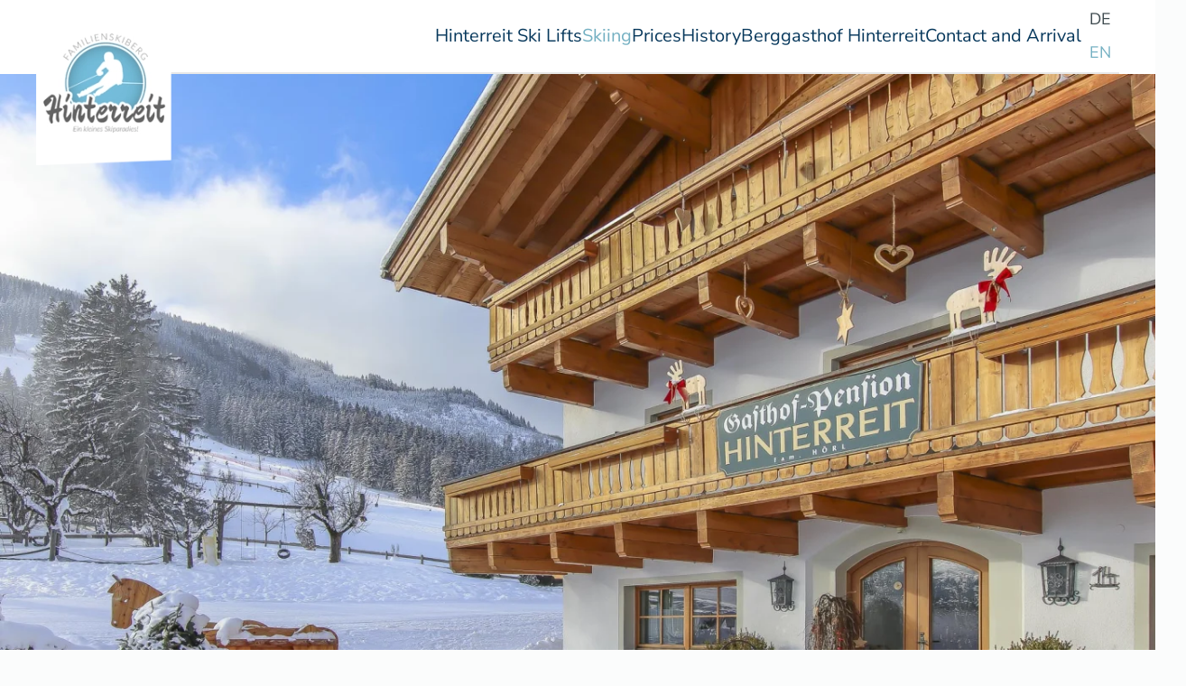

--- FILE ---
content_type: text/html; charset=utf-8
request_url: https://www.ski-mariaalm.at/en/ski-area-hochkoenig-ski-holiday/ski-races
body_size: 7884
content:
<!DOCTYPE html>
<html lang="en-gb" dir="ltr">
    <head>
        <meta name="viewport" content="width=device-width, initial-scale=1">
        <link rel="icon" href="/images/Logo/skilift_logo66.png" sizes="any">
                <link rel="apple-touch-icon" href="/images/Logo/skilift_logo66.png">
        <meta charset="utf-8">
	<meta name="author" content="Super User">
	<meta name="description" content="Skigebiet Hinterreit - Familienskigebiet und Trainingsstrecken für internationale Skiteams in Maria Alm im Salzburger Pinzgau. ">
	<meta name="generator" content="MYOB">
	<title>Ski races at the Hinterreit ski area in Maria Alm</title>
	<link href="https://www.ski-mariaalm.at/de/skigebiet-hochkoenig-skiurlaub/skirennen" rel="alternate" hreflang="de-DE">
	<link href="https://www.ski-mariaalm.at/en/ski-area-hochkoenig-ski-holiday/ski-races" rel="alternate" hreflang="en-GB">
	<link href="/media/system/css/joomla-fontawesome.min.css?ver=4.4.8" rel="preload" as="style" onload="this.onload=null;this.rel='stylesheet'">
<link href="/media/vendor/joomla-custom-elements/css/joomla-alert.min.css?0.2.0" rel="stylesheet" />
	<link href="/media/mod_languages/css/template.min.css?ed70751b92f0e844e98928274b2ce19e" rel="stylesheet" />
	<link href="/templates/yootheme_child/css/theme.9.css?1741703128" rel="stylesheet" />
	<link href="/templates/yootheme/css/theme.update.css?4.4.8" rel="stylesheet" />
	<link href="/templates/yootheme_child/css/custom.css?4.4.8" rel="stylesheet" />
<script type="application/json" class="joomla-script-options new">{"joomla.jtext":{"ERROR":"Error","MESSAGE":"Message","NOTICE":"Notice","WARNING":"Warning","JCLOSE":"Close","JOK":"OK","JOPEN":"Open"},"system.paths":{"root":"","rootFull":"https:\/\/www.ski-mariaalm.at\/","base":"","baseFull":"https:\/\/www.ski-mariaalm.at\/"},"csrf.token":"4470fe07c564bac2d909f9e0fe8368e8"}</script>
	<script src="/media/system/js/core.min.js?37ffe4186289eba9c5df81bea44080aff77b9684"></script>
	<script src="/media/vendor/webcomponentsjs/js/webcomponents-bundle.min.js?2.8.0" nomodule defer></script>
	<script src="/media/system/js/messages-es5.min.js?c29829fd2432533d05b15b771f86c6637708bd9d" nomodule defer></script>
	<script src="/media/system/js/joomla-hidden-mail-es5.min.js?b2c8377606bb898b64d21e2d06c6bb925371b9c3" nomodule defer></script>
	<script src="/media/system/js/joomla-hidden-mail.min.js?065992337609bf436e2fedbcbdc3de1406158b97" type="module"></script>
	<script src="/media/system/js/messages.min.js?7f7aa28ac8e8d42145850e8b45b3bc82ff9a6411" type="module"></script>
	<script src="/templates/yootheme/packages/theme-cookie/app/cookie.min.js?4.4.8" defer></script>
	<script src="/templates/yootheme/vendor/assets/uikit/dist/js/uikit.min.js?4.4.8"></script>
	<script src="/templates/yootheme/vendor/assets/uikit/dist/js/uikit-icons-paladin.min.js?4.4.8"></script>
	<script src="/templates/yootheme/js/theme.js?4.4.8"></script>
	<script>document.addEventListener('DOMContentLoaded', function() {
            Array.prototype.slice.call(document.querySelectorAll('a span[id^="cloak"]')).forEach(function(span) {
                span.innerText = span.textContent;
            });
        });</script>
	<script>} catch (e) { console.error('Custom Theme JS Code: ', e); }</script> 
<script async src="https://widgets.tourismusnetz.com/tn-quick.js"></script>
<script> try {
    
	UIkit.util.ready(function() {
    UIkit.util.$$('.uk-logo > img').forEach(function(el) {
        el.setAttribute('title', '<TITLE>');
    });
});
    
    
<!-- REMOVE WHEN MULTILANGUAL
    
   	 document.addEventListener('DOMContentLoaded', function (){ 
setTimeout(Change, 4000);
});
function Change() {
document.querySelector("#tm-mobile > div > div > div:nth-child(1)").parentNode.insertBefore(document.querySelector("#tm-mobile > div > div > div.uk-grid-margin.uk-first-column"), document.querySelector("#tm-mobile > div > div > div:nth-child(1)"));
} 
    
REMOVE WHEN MULTILANGUAL --></script>
	<link href="https://www.ski-mariaalm.at/de/skigebiet-hochkoenig-skiurlaub/skirennen" rel="alternate" hreflang="x-default">
	<script>window.yootheme ||= {}; var $theme = yootheme.theme = {"i18n":{"close":{"label":"Close"},"totop":{"label":"Back to top"},"marker":{"label":"Open"},"navbarToggleIcon":{"label":"Open menu"},"paginationPrevious":{"label":"Previous page"},"paginationNext":{"label":"Next page"},"searchIcon":{"toggle":"Open Search","submit":"Submit Search"},"slider":{"next":"Next slide","previous":"Previous slide","slideX":"Slide %s","slideLabel":"%s of %s"},"slideshow":{"next":"Next slide","previous":"Previous slide","slideX":"Slide %s","slideLabel":"%s of %s"},"lightboxPanel":{"next":"Next slide","previous":"Previous slide","slideLabel":"%s of %s","close":"Close"}},"cookie":{"mode":"consent","template":"<div class=\"tm-cookie-banner uk-notification uk-notification-bottom-left\">\n        <div class=\"uk-notification-message uk-panel\">\n\n            <p>Diese Website verwendet Cookies. Indem Sie die Website und ihre Angebote nutzen und weiter navigieren, akzeptieren Sie diese Cookies. Dies k\u00f6nnen Sie in Ihren Browsereinstellungen \u00e4ndern.<\/p>\n            \n                        <p class=\"uk-margin-small-top\">\n\n                                <button type=\"button\" class=\"js-accept uk-button uk-button-primary\" data-uk-toggle=\"target: !.uk-notification; animation: uk-animation-fade\">Ok<\/button>\n                \n                                <button type=\"button\" class=\"js-reject uk-button uk-button-default uk-margin-small-left\" data-uk-toggle=\"target: !.uk-notification; animation: uk-animation-fade\">Nein Danke<\/button>\n                \n            <\/p>\n            \n        <\/div>\n    <\/div>","position":"bottom"}};</script>

    <!-- Matomo -->
<script>
  var _paq = window._paq = window._paq || [];
  /* tracker methods like "setCustomDimension" should be called before "trackPageView" */
  _paq.push(['trackPageView']);
  _paq.push(['enableLinkTracking']);
  (function() {
    var u="https://analytics.tourismusnetz.com/";
    _paq.push(['setTrackerUrl', u+'matomo.php']);
    _paq.push(['setSiteId', '172']);
    var d=document, g=d.createElement('script'), s=d.getElementsByTagName('script')[0];
    g.async=true; g.src=u+'matomo.js'; s.parentNode.insertBefore(g,s);
  })();
</script>
<!-- End Matomo Code -->
</head>
    <body class="">

        <div class="uk-hidden-visually uk-notification uk-notification-top-left uk-width-auto">
            <div class="uk-notification-message">
                <a href="#tm-main">Skip to main content</a>
            </div>
        </div>

        
        
        <div class="tm-page">

                        


<header class="tm-header-mobile uk-hidden@l">


        <div uk-sticky cls-active="uk-navbar-sticky" sel-target=".uk-navbar-container">
    
        <div class="uk-navbar-container">

            <div class="uk-container uk-container-expand">
                <nav class="uk-navbar" uk-navbar="{&quot;align&quot;:&quot;left&quot;,&quot;container&quot;:&quot;.tm-header-mobile &gt; [uk-sticky]&quot;,&quot;boundary&quot;:&quot;.tm-header-mobile .uk-navbar-container&quot;}">

                    
                                        <div class="uk-navbar-center">

                                                    <a href="https://www.ski-mariaalm.at/en/" aria-label="Back to home" class="uk-logo uk-navbar-item">
    <picture>
<source type="image/webp" srcset="/templates/yootheme/cache/45/skilift_logo66-4589970b.webp 80w, /templates/yootheme/cache/64/skilift_logo66-64cbb871.webp 160w" sizes="(min-width: 80px) 80px">
<img alt loading="eager" src="/templates/yootheme/cache/53/skilift_logo66-536e65ba.png" width="80" height="113">
</picture></a>
                        
                        
                    </div>
                    
                                        <div class="uk-navbar-right">

                        
                        <a uk-toggle href="#tm-dialog-mobile" class="uk-navbar-toggle">

        
        <div uk-navbar-toggle-icon></div>

        
    </a>

                    </div>
                    
                </nav>
            </div>

        </div>

        </div>
    



        <div id="tm-dialog-mobile" uk-offcanvas="container: true; overlay: true" mode="push" flip>
        <div class="uk-offcanvas-bar uk-flex uk-flex-column">

                        <button class="uk-offcanvas-close uk-close-large" type="button" uk-close uk-toggle="cls: uk-close-large; mode: media; media: @s"></button>
            
                        <div class="uk-margin-auto-bottom">
                
<div class="uk-grid uk-child-width-1-1" uk-grid>    <div>
<div class="uk-panel" id="module-menu-dialog-mobile">

    
    
<ul class="uk-nav uk-nav-default">
    
	<li class="item-153 uk-parent"><a href="/en/family-ski-mountain-austria-4"> Hinterreit Ski Lifts</a>
	<ul class="uk-nav-sub">

		<li class="item-154"><a href="/en/family-ski-mountain-austria-4/weather-forecast-maria-alm"> Weather &amp; Webcam</a></li>
		<li class="item-155"><a href="/en/family-ski-mountain-austria-4/family-holiday-children"> Family holidays</a></li>
		<li class="item-156"><a href="/en/family-ski-mountain-austria-4/photos"> Gallery</a></li></ul></li>
	<li class="item-157 uk-active uk-parent"><a href="/en/ski-area-hochkoenig-ski-holiday"> Skiing</a>
	<ul class="uk-nav-sub">

		<li class="item-158"><a href="/en/ski-area-hochkoenig-ski-holiday/training-course-races"> Training Course</a></li>
		<li class="item-159 uk-active"><a href="/en/ski-area-hochkoenig-ski-holiday/ski-races"> Ski Races</a></li></ul></li>
	<li class="item-160 uk-parent"><a href="/en/prices-ski-lift"> Prices</a>
	<ul class="uk-nav-sub">

		<li class="item-161"><a href="/en/prices-ski-lift/family-holiday-prices"> Family prices</a></li>
		<li class="item-162"><a href="/en/prices-ski-lift/hinterreit-promotion"> Hinterreit Promotion</a></li></ul></li>
	<li class="item-163 uk-parent"><a href="/en/history"> History</a>
	<ul class="uk-nav-sub">

		<li class="item-164"><a href="/en/history/walk-of-fame"> Walk of fame</a></li></ul></li>
	<li class="item-165 uk-parent"><a href="/en/berggasthof-hinterreit-2"> Berggasthof Hinterreit</a>
	<ul class="uk-nav-sub">

		<li class="item-166"><a href="/en/berggasthof-hinterreit-2/enquiries"> Enquiries</a></li></ul></li>
	<li class="item-167 uk-parent"><a href="/en/contact-arrival"> Contact and Arrival</a>
	<ul class="uk-nav-sub">

		<li class="item-168"><a href="/en/contact-arrival/imprint"> Imprint</a></li></ul></li></ul>

</div>
</div>    <div>
<div class="uk-panel" id="module-94">

    
    
<div class="uk-panel mod-languages">

    
    
        <ul class="uk-nav uk-nav-default">
                                            <li >
                    <a style="display: flex !important;" href="/de/skigebiet-hochkoenig-skiurlaub/skirennen">
                                                    DE                                            </a>
                </li>
                                                            <li class="uk-active">
                    <a style="display: flex !important;" href="https://www.ski-mariaalm.at/en/ski-area-hochkoenig-ski-holiday/ski-races">
                                                    EN                                            </a>
                </li>
                                    </ul>

    
    
</div>

</div>
</div></div>
            </div>
            
            
        </div>
    </div>
    
    
    

</header>




<header class="tm-header uk-visible@l">



        <div uk-sticky media="@l" cls-active="uk-navbar-sticky" sel-target=".uk-navbar-container">
    
        <div class="uk-navbar-container">

            <div class="uk-container uk-container-xlarge">
                <nav class="uk-navbar" uk-navbar="{&quot;align&quot;:&quot;left&quot;,&quot;container&quot;:&quot;.tm-header &gt; [uk-sticky]&quot;,&quot;boundary&quot;:&quot;.tm-header .uk-navbar-container&quot;}">

                                        <div class="uk-navbar-left">

                                                    <a href="https://www.ski-mariaalm.at/en/" aria-label="Back to home" class="uk-logo uk-navbar-item">
    <picture>
<source type="image/webp" srcset="/templates/yootheme/cache/9a/skilift_logo66-9af91613.webp 150w, /templates/yootheme/cache/3e/skilift_logo66-3eac5b44.webp 166w" sizes="(min-width: 150px) 150px">
<img alt loading="eager" src="/templates/yootheme/cache/26/skilift_logo66-268972fb.png" width="150" height="211">
</picture></a>
                        
                        
                        
                    </div>
                    
                    
                                        <div class="uk-navbar-right">

                                                    
<ul class="uk-navbar-nav">
    
	<li class="item-153 uk-parent"><a href="/en/family-ski-mountain-austria-4"> Hinterreit Ski Lifts</a>
	<div class="uk-drop uk-navbar-dropdown"><div><ul class="uk-nav uk-navbar-dropdown-nav">

		<li class="item-154"><a href="/en/family-ski-mountain-austria-4/weather-forecast-maria-alm"> Weather &amp; Webcam</a></li>
		<li class="item-155"><a href="/en/family-ski-mountain-austria-4/family-holiday-children"> Family holidays</a></li>
		<li class="item-156"><a href="/en/family-ski-mountain-austria-4/photos"> Gallery</a></li></ul></div></div></li>
	<li class="item-157 uk-active uk-parent"><a href="/en/ski-area-hochkoenig-ski-holiday"> Skiing</a>
	<div class="uk-drop uk-navbar-dropdown"><div><ul class="uk-nav uk-navbar-dropdown-nav">

		<li class="item-158"><a href="/en/ski-area-hochkoenig-ski-holiday/training-course-races"> Training Course</a></li>
		<li class="item-159 uk-active"><a href="/en/ski-area-hochkoenig-ski-holiday/ski-races"> Ski Races</a></li></ul></div></div></li>
	<li class="item-160 uk-parent"><a href="/en/prices-ski-lift"> Prices</a>
	<div class="uk-drop uk-navbar-dropdown"><div><ul class="uk-nav uk-navbar-dropdown-nav">

		<li class="item-161"><a href="/en/prices-ski-lift/family-holiday-prices"> Family prices</a></li>
		<li class="item-162"><a href="/en/prices-ski-lift/hinterreit-promotion"> Hinterreit Promotion</a></li></ul></div></div></li>
	<li class="item-163 uk-parent"><a href="/en/history"> History</a>
	<div class="uk-drop uk-navbar-dropdown"><div><ul class="uk-nav uk-navbar-dropdown-nav">

		<li class="item-164"><a href="/en/history/walk-of-fame"> Walk of fame</a></li></ul></div></div></li>
	<li class="item-165 uk-parent"><a href="/en/berggasthof-hinterreit-2"> Berggasthof Hinterreit</a>
	<div class="uk-drop uk-navbar-dropdown"><div><ul class="uk-nav uk-navbar-dropdown-nav">

		<li class="item-166"><a href="/en/berggasthof-hinterreit-2/enquiries"> Enquiries</a></li></ul></div></div></li>
	<li class="item-167 uk-parent"><a href="/en/contact-arrival"> Contact and Arrival</a>
	<div class="uk-drop uk-navbar-dropdown"><div><ul class="uk-nav uk-navbar-dropdown-nav">

		<li class="item-168"><a href="/en/contact-arrival/imprint"> Imprint</a></li></ul></div></div></li></ul>

<div class="uk-navbar-item" id="module-93">

    
    
<div class="uk-panel mod-languages">

    
    
        <ul class="uk-nav uk-nav-default">
                                            <li >
                    <a style="display: flex !important;" href="/de/skigebiet-hochkoenig-skiurlaub/skirennen">
                                                    DE                                            </a>
                </li>
                                                            <li class="uk-active">
                    <a style="display: flex !important;" href="https://www.ski-mariaalm.at/en/ski-area-hochkoenig-ski-holiday/ski-races">
                                                    EN                                            </a>
                </li>
                                    </ul>

    
    
</div>

</div>

                        
                                                    
                        
                    </div>
                    
                </nav>
            </div>

        </div>

        </div>
    







</header>

            
            

            <main id="tm-main" >

                
                <div id="system-message-container" aria-live="polite"></div>

                <!-- Builder #page --><style class="uk-margin-remove-adjacent">@media (min-width: 960px){#page\#0 > div{padding-top: 350px; padding-bottom: 350px;}}</style>
<div id="page#0" class="uk-section-default">
        <div data-src="/templates/yootheme/cache/bc/gasthof-zimmer-unterkunft-mariaalm-5335-bc542e70.jpeg" data-sources="[{&quot;type&quot;:&quot;image\/webp&quot;,&quot;srcset&quot;:&quot;\/templates\/yootheme\/cache\/ab\/gasthof-zimmer-unterkunft-mariaalm-5335-ab265228.webp 768w, \/templates\/yootheme\/cache\/fc\/gasthof-zimmer-unterkunft-mariaalm-5335-fc9a06af.webp 1024w, \/templates\/yootheme\/cache\/a6\/gasthof-zimmer-unterkunft-mariaalm-5335-a67999fc.webp 1366w, \/templates\/yootheme\/cache\/f9\/gasthof-zimmer-unterkunft-mariaalm-5335-f9c8e9f4.webp 1600w, \/templates\/yootheme\/cache\/2e\/gasthof-zimmer-unterkunft-mariaalm-5335-2ece10f4.webp 1840w, \/templates\/yootheme\/cache\/01\/gasthof-zimmer-unterkunft-mariaalm-5335-01e75797.webp 1919w, \/templates\/yootheme\/cache\/70\/gasthof-zimmer-unterkunft-mariaalm-5335-700d8780.webp 1920w&quot;,&quot;sizes&quot;:&quot;(max-aspect-ratio: 1840\/1227) 150vh&quot;}]" uk-img class="uk-background-norepeat uk-background-cover uk-background-center-center uk-section uk-section-xlarge">    
        
        
        
            
                                <div class="uk-container">                
                    <div class="uk-grid tm-grid-expand uk-child-width-1-1 uk-grid-margin">
<div class="uk-width-1-1@m">
    
        
            
            
            
                
                    
                
            
        
    
</div></div>
                                </div>                
            
        
        </div>
    
</div>
<div class="uk-section-default uk-section">
    
        
        
        
            
                                <div class="uk-container">                
                    <div class="uk-grid tm-grid-expand uk-grid-large uk-grid-margin-large" uk-grid>
<div class="uk-width-2-3@m">
    
        
            
            
            
                
                    
<h1 class="uk-h1 uk-margin-remove-bottom uk-text-left@m uk-text-center">        <p class="p1">Ski races at the Hinterreit Lift<span class="Apple-converted-space"> </span></p>    </h1>
<h2 class="uk-h2 uk-heading-divider uk-margin-remove-top">        <p class="p1">Ski races with clubs, companies &amp; schools</p>    </h2><div class="uk-panel uk-margin"><p class="p1">Organisation is our strong point. From<b>A for awards ceremony</b> to <b>Z for zero stress</b>, we organise ski races for <b>clubs</b>, <b>companies</b>, <b>groups</b> or <b>schools</b> and ensure everything runs smoothly: Starting with the course setting by barriers, to the allocation of start numbers to the awards ceremony in the atmospheric setting of our <b>Gasthof Hinterreit</b>. Just give us a call and we will discuss all details and make an offer.</p></div>
                
            
        
    
</div>
<div class="uk-grid-item-match uk-flex-middle uk-width-1-3@m">
    
        
            
            
                        <div class="uk-panel uk-width-1-1">            
                
                    
<div class="uk-margin-xlarge">
        <picture>
<source type="image/webp" srcset="/templates/yootheme/cache/e3/ALM_2845-e37109e2.webp 610w" sizes="(min-width: 610px) 610px">
<img src="/templates/yootheme/cache/84/ALM_2845-8426e79a.jpeg" width="610" height="900" class="el-image" alt loading="lazy">
</picture>    
    
</div>
                
                        </div>            
        
    
</div></div>
                                </div>                
            
        
    
</div>
<div class="uk-section-default uk-section uk-padding-remove-top">
    
        
        
        
            
                
                    <div class="uk-grid tm-grid-expand uk-child-width-1-1 uk-grid-margin">
<div class="uk-width-1-1">
    
        
            
            
            
                
                    
<div class="uk-slider-container uk-margin uk-text-center" uk-slider>
    <div class="uk-position-relative">
        
            <div class="uk-slider-items uk-grid uk-grid-small">                                <div class="uk-width-5-6 uk-width-4-5@s uk-width-3-5@m uk-width-1-2@l uk-width-1-3@xl">
<div class="el-item uk-cover-container">
    
        

<picture>
<source type="image/webp" srcset="/templates/yootheme/cache/24/ALM_2845-24cedb6e.webp 768w, /templates/yootheme/cache/c6/ALM_2845-c6e69ea1.webp 900w" sizes="(min-width: 900px) 900px">
<img src="/templates/yootheme/cache/a1/ALM_2845-a1b170d9.jpeg" width="900" height="600" alt loading="lazy" class="el-image uk-transition-opaque">
</picture>

        
        
        
    
</div></div>                                <div class="uk-width-5-6 uk-width-4-5@s uk-width-3-5@m uk-width-1-2@l uk-width-1-3@xl">
<div class="el-item uk-cover-container">
    
        

<picture>
<source type="image/webp" srcset="/templates/yootheme/cache/0b/ALM_2863-0bdd8c25.webp 768w, /templates/yootheme/cache/e9/ALM_2863-e9f5c9ea.webp 900w" sizes="(min-width: 900px) 900px">
<img src="/templates/yootheme/cache/16/ALM_2863-16f593ff.jpeg" width="900" height="600" alt loading="lazy" class="el-image uk-transition-opaque">
</picture>

        
        
        
    
</div></div>                                <div class="uk-width-5-6 uk-width-4-5@s uk-width-3-5@m uk-width-1-2@l uk-width-1-3@xl">
<div class="el-item uk-cover-container">
    
        

<picture>
<source type="image/webp" srcset="/templates/yootheme/cache/af/ALM_2714-af93c74f.webp 768w, /templates/yootheme/cache/4d/ALM_2714-4dbb8280.webp 900w" sizes="(min-width: 900px) 900px">
<img src="/templates/yootheme/cache/38/ALM_2714-38c15fc1.jpeg" width="900" height="600" alt loading="lazy" class="el-image uk-transition-opaque">
</picture>

        
        
        
    
</div></div>                                <div class="uk-width-5-6 uk-width-4-5@s uk-width-3-5@m uk-width-1-2@l uk-width-1-3@xl">
<div class="el-item uk-cover-container">
    
        

<picture>
<source type="image/webp" srcset="/templates/yootheme/cache/92/ALM_2695-92d95617.webp 768w, /templates/yootheme/cache/70/ALM_2695-70f113d8.webp 900w" sizes="(min-width: 900px) 900px">
<img src="/templates/yootheme/cache/6c/ALM_2695-6cc3e5f2.jpeg" width="900" height="600" alt loading="lazy" class="el-image uk-transition-opaque">
</picture>

        
        
        
    
</div></div>                                <div class="uk-width-5-6 uk-width-4-5@s uk-width-3-5@m uk-width-1-2@l uk-width-1-3@xl">
<div class="el-item uk-cover-container">
    
        

<picture>
<source type="image/webp" srcset="/templates/yootheme/cache/68/dientner-kirchal-68a7c747.webp 768w, /templates/yootheme/cache/8a/dientner-kirchal-8a8f8288.webp 900w" sizes="(min-width: 900px) 900px">
<img src="/templates/yootheme/cache/b1/dientner-kirchal-b1243ded.png" width="900" height="600" alt loading="lazy" class="el-image uk-transition-opaque">
</picture>

        
        
        
    
</div></div>                            </div>
        
                
<div class="uk-visible@s uk-slidenav-container uk-position-top-left uk-position-medium">    <a class="el-slidenav" href="#" uk-slidenav-previous uk-slider-item="previous"></a>    <a class="el-slidenav" href="#" uk-slidenav-next uk-slider-item="next"></a></div>        
    </div>
        <ul class="el-nav uk-slider-nav uk-dotnav uk-flex-center uk-margin-top" uk-margin></ul>    
</div>
                
            
        
    
</div></div>
                
            
        
    
</div>

                
            </main>

            
<div id="module-96" class="builder"><!-- Builder #module-96 -->
<div class="uk-section-primary uk-section uk-padding-remove-bottom">
    
        
        
        
            
                                <div class="uk-container">                
                    <div class="uk-grid tm-grid-expand uk-child-width-1-1 uk-grid-margin">
<div class="uk-width-1-1">
    
        
            
            
            
                
                    
                
            
        
    
</div></div>
                                </div>                
            
        
    
</div>
<div class="uk-section-default uk-section uk-padding-remove-top uk-padding-remove-bottom">
    
        
        
        
            
                                <div class="uk-container">                
                    <div class="uk-grid tm-grid-expand uk-child-width-1-1 uk-grid-margin">
<div class="uk-width-1-1">
    
        
            
            
            
                
                    
<div class="uk-margin">
        <picture>
<source type="image/webp" srcset="/templates/yootheme/cache/5a/Ski-Card_2_1-5a162668.webp 768w, /templates/yootheme/cache/0b/Ski-Card_2_1-0b545b23.webp 1024w, /templates/yootheme/cache/c2/Ski-Card_2_1-c23d15eb.webp 1366w, /templates/yootheme/cache/38/Ski-Card_2_1-38f2a761.webp 1498w, /templates/yootheme/cache/6c/Ski-Card_2_1-6c078dbf.webp 1500w" sizes="(min-width: 1500px) 1500px">
<img src="/templates/yootheme/cache/48/Ski-Card_2_1-4896552b.png" width="1500" height="176" class="el-image" alt loading="lazy">
</picture>    
    
</div>
                
            
        
    
</div></div>
                                </div>                
            
        
    
</div>
<div class="uk-section-default uk-section uk-padding-remove-bottom">
    
        
        
        
            
                                <div class="uk-container">                
                    <div class="uk-grid tm-grid-expand uk-child-width-1-1 uk-grid-margin">
<div class="uk-width-1-1">
    
        
            
            
            
                
                    
<h3 class="uk-h3 uk-text-center">        <p class="p1">Ski lift opening hours</p>    </h3><hr>
                
            
        
    
</div></div>
                                </div>                
            
        
    
</div>
<div class="uk-section-default uk-section">
    
        
        
        
            
                                <div class="uk-container">                
                    <div class="uk-grid tm-grid-expand uk-grid-margin" uk-grid>
<div class="uk-width-1-4@m">
    
        
            
            
            
                
                    
                
            
        
    
</div>
<div class="uk-width-1-2@m">
    
        
            
            
            
                
                    <div class="uk-panel uk-text-large uk-margin uk-width-medium uk-margin-auto uk-text-center"><table style="height: 159px; width: 824px;">
<tbody>
<tr>
<td style="width: 199px;" colspan="2">
<p class="p1"></p>
</td>
</tr>
<tr>
<td style="width: 199px; text-align: left;">Monday</td>
<td style="width: 199px; text-align: left;">08:30 - 16:00</td>
</tr>
<tr>
<td style="width: 199px; text-align: left;">Tuesday</td>
<td style="width: 199px; text-align: left;">08:30 - 16:00</td>
</tr>
<tr>
<td style="width: 199px; text-align: left;">Wedneday</td>
<td style="width: 199px; text-align: left;">08:30 - 16:00</td>
</tr>
<tr>
<td style="width: 199px; text-align: left;">Thursday</td>
<td style="width: 199px; text-align: left;">08:30 - 16:00</td>
</tr>
<tr>
<td style="width: 199px; text-align: left;">Friday</td>
<td style="width: 199px; text-align: left;">08:30 - 16:00</td>
</tr>
<tr>
<td style="width: 199px; text-align: left;">Saturday</td>
<td style="width: 199px; text-align: left;">08:30 - 16:00</td>
</tr>
<tr>
<td style="width: 199px; text-align: left;">Sunday</td>
<td style="width: 199px; text-align: left;">08:30 - 16:00</td>
</tr>
</tbody>
</table></div>
                
            
        
    
</div>
<div class="uk-width-1-4@m">
    
        
            
            
            
                
                    
                
            
        
    
</div></div>
                                </div>                
            
        
    
</div>
<div class="uk-section-default uk-section uk-padding-remove-top uk-padding-remove-bottom">
    
        
        
        
            
                                <div class="uk-container">                
                    <div class="uk-grid tm-grid-expand uk-child-width-1-1 uk-grid-margin">
<div class="uk-width-1-1">
    
        
            
            
            
                
                    <hr>
                
            
        
    
</div></div>
                                </div>                
            
        
    
</div>
<div class="tm-footer uk-section-default uk-section" uk-scrollspy="target: [uk-scrollspy-class]; cls: uk-animation-fade; delay: false;">
    
        
        
        
            
                                <div class="uk-container">                
                    <div class="uk-grid tm-grid-expand uk-grid-divider uk-grid-margin" uk-grid>
<div class="uk-width-1-3@m">
    
        
            
            
            
                
                    
<h4 class="uk-h4" uk-scrollspy-class>        <p class="p1">Ski Lift</p>    </h4>
<ul class="uk-list" uk-scrollspy-class>
    
    
                <li class="el-item">            <div class="el-content uk-panel"><a href="/en/family-ski-mountain-austria-4/family-holiday-children" class="el-link uk-margin-remove-last-child"><p class="p1"><span class="s1">Family holidays</span></p></a></div>        </li>                <li class="el-item">            <div class="el-content uk-panel"><a href="/en/family-ski-mountain-austria-4/photos" class="el-link uk-margin-remove-last-child"><p class="p1"><span class="s1">Gallery</span></p></a></div>        </li>                <li class="el-item">            <div class="el-content uk-panel"><a href="/en/history" class="el-link uk-margin-remove-last-child"><p class="p1"><span class="s1">History</span></p></a></div>        </li>                <li class="el-item">            <div class="el-content uk-panel"><a href="/en/history/walk-of-fame" class="el-link uk-margin-remove-last-child"><p>Walk of fame</p></a></div>        </li>        
    
    
</ul>
                
            
        
    
</div>
<div class="uk-width-1-3@m">
    
        
            
            
            
                
                    
<h4 class="uk-h4" uk-scrollspy-class>        <p class="p1">Contact</p>    </h4>
<ul class="uk-list" uk-scrollspy-class>
    
    
                <li class="el-item">            <div class="el-content uk-panel"><p class="p1"><b>Hinterreit ski lifts</b></p></div>        </li>                <li class="el-item">            <div class="el-content uk-panel"><p class="p1"><b>Hörl Family</b></p></div>        </li>                <li class="el-item">            <div class="el-content uk-panel"><p><strong>Schattberg 14</strong></p></div>        </li>                <li class="el-item">            <div class="el-content uk-panel"><p><strong>5761 Maria Alm</strong></p></div>        </li>                <li class="el-item">            <div class="el-content uk-panel"><p><strong>Austria</strong></p></div>        </li>        
    
    
</ul>
                
            
        
    
</div>
<div class="uk-width-1-3@m">
    
        
            
            
            
                
                    
<h4 class="uk-h4" uk-scrollspy-class>        <p class="p1"><b>Address</b></p>    </h4>
<ul class="uk-list" uk-scrollspy-class>
    
    
                <li class="el-item">            <div class="el-content uk-panel"><p><strong>Tel.: <a href="tel:+4365847490">+43 6584 7490</a></strong></p></div>        </li>                <li class="el-item">            <div class="el-content uk-panel"><p><strong>E-mail: <joomla-hidden-mail  is-link="0" is-email="1" first="PGpvb21sYS1oaWRkZW4tbWFpbCAgaXMtbGluaz0iMSIgaXMtZW1haWw9IjEiIGZpcnN0PSJhVzVtYnc9PSIgbGFzdD0iYzJ0cExXMWhjbWxoWVd4dExtRjAiIHRleHQ9ImFXNW1iMEJ6YTJrdGJXRnlhV0ZoYkcwdVlYUT0iIGJhc2U9IiIgIHRpdGxlPSJpbmZv" last="c2tpLW1hcmlhYWxtLmF0Ij5UaGlzIGVtYWlsIGFkZHJlc3MgaXMgYmVpbmcgcHJvdGVjdGVkIGZyb20gc3BhbWJvdHMuWW91IG5lZWQgSmF2YVNjcmlwdCBlbmFibGVkIHRvIHZpZXcgaXQuPC9qb29tbGEtaGlkZGVuLW1haWw+" text="[base64]" base="" >This email address is being protected from spambots. You need JavaScript enabled to view it.</joomla-hidden-mail></strong></p></div>        </li>        
    
    
</ul>
<div class="uk-margin" uk-scrollspy-class>    <ul class="uk-child-width-auto uk-grid-small uk-flex-inline uk-flex-middle" uk-grid>
            <li class="el-item">
<a class="el-link uk-icon-button" href="https://www.facebook.com/Gasthof.Hinterreit/" target="_blank" rel="noreferrer"><span uk-icon="icon: facebook;"></span></a></li>
            <li class="el-item">
<a class="el-link uk-icon-button" href="https://www.youtube.com/channel/UCa1DYsUvdNFdeqtbVE1vy6g" target="_blank" rel="noreferrer"><span uk-icon="icon: youtube;"></span></a></li>
    
    </ul></div>
                
            
        
    
</div></div>
                                </div>                
            
        
    
</div>
<div class="uk-section-muted uk-section uk-section-xsmall">
    
        
        
        
            
                                <div class="uk-container">                
                    <div class="uk-grid tm-grid-expand uk-child-width-1-1 uk-grid-margin">
<div class="uk-width-1-1@m">
    
        
            
            
            
                
                    
<div class="uk-margin uk-text-center">
        <a class="el-link" href="/en/contact-arrival/imprint"><picture>
<source type="image/webp" srcset="/templates/yootheme/cache/ae/fullmarketing_logo_farb-aee260b3.webp 180w, /templates/yootheme/cache/da/fullmarketing_logo_farb-da9cca7d.webp 349w, /templates/yootheme/cache/54/fullmarketing_logo_farb-5478f841.webp 350w" sizes="(min-width: 180px) 180px">
<img src="/templates/yootheme/cache/23/fullmarketing_logo_farb-236ac4ba.png" width="180" height="36" class="el-image" alt loading="lazy">
</picture></a>    
    
</div>
                
            
        
    
</div></div>
                                </div>                
            
        
    
</div>
<div class="uk-section-default uk-section uk-section-small uk-padding-remove-top">
    
        
        
        
            
                                <div class="uk-container">                
                    <div class="uk-grid tm-grid-expand uk-child-width-1-1 uk-grid-margin">
<div class="uk-width-1-1">
    
        
            
            
            
                
                    
                
            
        
    
</div></div>
                                </div>                
            
        
    
</div></div>

            
        </div>

        
        

    </body>
</html>
